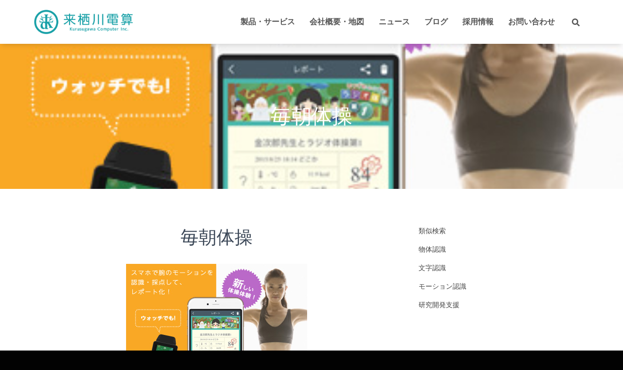

--- FILE ---
content_type: text/html; charset=UTF-8
request_url: https://www.kurusugawa.jp/service/%E6%AF%8E%E6%9C%9D%E4%BD%93%E6%93%8D/
body_size: 14546
content:
<!DOCTYPE html>
<html lang="ja">

<head>
	<meta charset='UTF-8'>
	<meta name="viewport" content="width=device-width, initial-scale=1">
	<link rel="profile" href="http://gmpg.org/xfn/11">
		<title>毎朝体操 &#8211; Kurusugawa</title>
<meta name='robots' content='max-image-preview:large' />
<link rel='dns-prefetch' href='//www.googletagmanager.com' />
<link rel="alternate" type="application/rss+xml" title="Kurusugawa &raquo; フィード" href="https://www.kurusugawa.jp/feed/" />
<link rel="alternate" type="application/rss+xml" title="Kurusugawa &raquo; コメントフィード" href="https://www.kurusugawa.jp/comments/feed/" />
<script type="text/javascript">
/* <![CDATA[ */
window._wpemojiSettings = {"baseUrl":"https:\/\/s.w.org\/images\/core\/emoji\/15.0.3\/72x72\/","ext":".png","svgUrl":"https:\/\/s.w.org\/images\/core\/emoji\/15.0.3\/svg\/","svgExt":".svg","source":{"concatemoji":"https:\/\/www.kurusugawa.jp\/wp-includes\/js\/wp-emoji-release.min.js?ver=6.6.4"}};
/*! This file is auto-generated */
!function(i,n){var o,s,e;function c(e){try{var t={supportTests:e,timestamp:(new Date).valueOf()};sessionStorage.setItem(o,JSON.stringify(t))}catch(e){}}function p(e,t,n){e.clearRect(0,0,e.canvas.width,e.canvas.height),e.fillText(t,0,0);var t=new Uint32Array(e.getImageData(0,0,e.canvas.width,e.canvas.height).data),r=(e.clearRect(0,0,e.canvas.width,e.canvas.height),e.fillText(n,0,0),new Uint32Array(e.getImageData(0,0,e.canvas.width,e.canvas.height).data));return t.every(function(e,t){return e===r[t]})}function u(e,t,n){switch(t){case"flag":return n(e,"\ud83c\udff3\ufe0f\u200d\u26a7\ufe0f","\ud83c\udff3\ufe0f\u200b\u26a7\ufe0f")?!1:!n(e,"\ud83c\uddfa\ud83c\uddf3","\ud83c\uddfa\u200b\ud83c\uddf3")&&!n(e,"\ud83c\udff4\udb40\udc67\udb40\udc62\udb40\udc65\udb40\udc6e\udb40\udc67\udb40\udc7f","\ud83c\udff4\u200b\udb40\udc67\u200b\udb40\udc62\u200b\udb40\udc65\u200b\udb40\udc6e\u200b\udb40\udc67\u200b\udb40\udc7f");case"emoji":return!n(e,"\ud83d\udc26\u200d\u2b1b","\ud83d\udc26\u200b\u2b1b")}return!1}function f(e,t,n){var r="undefined"!=typeof WorkerGlobalScope&&self instanceof WorkerGlobalScope?new OffscreenCanvas(300,150):i.createElement("canvas"),a=r.getContext("2d",{willReadFrequently:!0}),o=(a.textBaseline="top",a.font="600 32px Arial",{});return e.forEach(function(e){o[e]=t(a,e,n)}),o}function t(e){var t=i.createElement("script");t.src=e,t.defer=!0,i.head.appendChild(t)}"undefined"!=typeof Promise&&(o="wpEmojiSettingsSupports",s=["flag","emoji"],n.supports={everything:!0,everythingExceptFlag:!0},e=new Promise(function(e){i.addEventListener("DOMContentLoaded",e,{once:!0})}),new Promise(function(t){var n=function(){try{var e=JSON.parse(sessionStorage.getItem(o));if("object"==typeof e&&"number"==typeof e.timestamp&&(new Date).valueOf()<e.timestamp+604800&&"object"==typeof e.supportTests)return e.supportTests}catch(e){}return null}();if(!n){if("undefined"!=typeof Worker&&"undefined"!=typeof OffscreenCanvas&&"undefined"!=typeof URL&&URL.createObjectURL&&"undefined"!=typeof Blob)try{var e="postMessage("+f.toString()+"("+[JSON.stringify(s),u.toString(),p.toString()].join(",")+"));",r=new Blob([e],{type:"text/javascript"}),a=new Worker(URL.createObjectURL(r),{name:"wpTestEmojiSupports"});return void(a.onmessage=function(e){c(n=e.data),a.terminate(),t(n)})}catch(e){}c(n=f(s,u,p))}t(n)}).then(function(e){for(var t in e)n.supports[t]=e[t],n.supports.everything=n.supports.everything&&n.supports[t],"flag"!==t&&(n.supports.everythingExceptFlag=n.supports.everythingExceptFlag&&n.supports[t]);n.supports.everythingExceptFlag=n.supports.everythingExceptFlag&&!n.supports.flag,n.DOMReady=!1,n.readyCallback=function(){n.DOMReady=!0}}).then(function(){return e}).then(function(){var e;n.supports.everything||(n.readyCallback(),(e=n.source||{}).concatemoji?t(e.concatemoji):e.wpemoji&&e.twemoji&&(t(e.twemoji),t(e.wpemoji)))}))}((window,document),window._wpemojiSettings);
/* ]]> */
</script>
<style id='wp-emoji-styles-inline-css' type='text/css'>

	img.wp-smiley, img.emoji {
		display: inline !important;
		border: none !important;
		box-shadow: none !important;
		height: 1em !important;
		width: 1em !important;
		margin: 0 0.07em !important;
		vertical-align: -0.1em !important;
		background: none !important;
		padding: 0 !important;
	}
</style>
<link rel='stylesheet' id='wp-block-library-css' href='https://www.kurusugawa.jp/wp-includes/css/dist/block-library/style.min.css?ver=6.6.4' type='text/css' media='all' />
<style id='classic-theme-styles-inline-css' type='text/css'>
/*! This file is auto-generated */
.wp-block-button__link{color:#fff;background-color:#32373c;border-radius:9999px;box-shadow:none;text-decoration:none;padding:calc(.667em + 2px) calc(1.333em + 2px);font-size:1.125em}.wp-block-file__button{background:#32373c;color:#fff;text-decoration:none}
</style>
<style id='global-styles-inline-css' type='text/css'>
:root{--wp--preset--aspect-ratio--square: 1;--wp--preset--aspect-ratio--4-3: 4/3;--wp--preset--aspect-ratio--3-4: 3/4;--wp--preset--aspect-ratio--3-2: 3/2;--wp--preset--aspect-ratio--2-3: 2/3;--wp--preset--aspect-ratio--16-9: 16/9;--wp--preset--aspect-ratio--9-16: 9/16;--wp--preset--color--black: #000000;--wp--preset--color--cyan-bluish-gray: #abb8c3;--wp--preset--color--white: #ffffff;--wp--preset--color--pale-pink: #f78da7;--wp--preset--color--vivid-red: #cf2e2e;--wp--preset--color--luminous-vivid-orange: #ff6900;--wp--preset--color--luminous-vivid-amber: #fcb900;--wp--preset--color--light-green-cyan: #7bdcb5;--wp--preset--color--vivid-green-cyan: #00d084;--wp--preset--color--pale-cyan-blue: #8ed1fc;--wp--preset--color--vivid-cyan-blue: #0693e3;--wp--preset--color--vivid-purple: #9b51e0;--wp--preset--color--accent: #00a8b1;--wp--preset--color--background-color: #020202;--wp--preset--color--header-gradient: #00a8b1;--wp--preset--gradient--vivid-cyan-blue-to-vivid-purple: linear-gradient(135deg,rgba(6,147,227,1) 0%,rgb(155,81,224) 100%);--wp--preset--gradient--light-green-cyan-to-vivid-green-cyan: linear-gradient(135deg,rgb(122,220,180) 0%,rgb(0,208,130) 100%);--wp--preset--gradient--luminous-vivid-amber-to-luminous-vivid-orange: linear-gradient(135deg,rgba(252,185,0,1) 0%,rgba(255,105,0,1) 100%);--wp--preset--gradient--luminous-vivid-orange-to-vivid-red: linear-gradient(135deg,rgba(255,105,0,1) 0%,rgb(207,46,46) 100%);--wp--preset--gradient--very-light-gray-to-cyan-bluish-gray: linear-gradient(135deg,rgb(238,238,238) 0%,rgb(169,184,195) 100%);--wp--preset--gradient--cool-to-warm-spectrum: linear-gradient(135deg,rgb(74,234,220) 0%,rgb(151,120,209) 20%,rgb(207,42,186) 40%,rgb(238,44,130) 60%,rgb(251,105,98) 80%,rgb(254,248,76) 100%);--wp--preset--gradient--blush-light-purple: linear-gradient(135deg,rgb(255,206,236) 0%,rgb(152,150,240) 100%);--wp--preset--gradient--blush-bordeaux: linear-gradient(135deg,rgb(254,205,165) 0%,rgb(254,45,45) 50%,rgb(107,0,62) 100%);--wp--preset--gradient--luminous-dusk: linear-gradient(135deg,rgb(255,203,112) 0%,rgb(199,81,192) 50%,rgb(65,88,208) 100%);--wp--preset--gradient--pale-ocean: linear-gradient(135deg,rgb(255,245,203) 0%,rgb(182,227,212) 50%,rgb(51,167,181) 100%);--wp--preset--gradient--electric-grass: linear-gradient(135deg,rgb(202,248,128) 0%,rgb(113,206,126) 100%);--wp--preset--gradient--midnight: linear-gradient(135deg,rgb(2,3,129) 0%,rgb(40,116,252) 100%);--wp--preset--font-size--small: 13px;--wp--preset--font-size--medium: 20px;--wp--preset--font-size--large: 36px;--wp--preset--font-size--x-large: 42px;--wp--preset--spacing--20: 0.44rem;--wp--preset--spacing--30: 0.67rem;--wp--preset--spacing--40: 1rem;--wp--preset--spacing--50: 1.5rem;--wp--preset--spacing--60: 2.25rem;--wp--preset--spacing--70: 3.38rem;--wp--preset--spacing--80: 5.06rem;--wp--preset--shadow--natural: 6px 6px 9px rgba(0, 0, 0, 0.2);--wp--preset--shadow--deep: 12px 12px 50px rgba(0, 0, 0, 0.4);--wp--preset--shadow--sharp: 6px 6px 0px rgba(0, 0, 0, 0.2);--wp--preset--shadow--outlined: 6px 6px 0px -3px rgba(255, 255, 255, 1), 6px 6px rgba(0, 0, 0, 1);--wp--preset--shadow--crisp: 6px 6px 0px rgba(0, 0, 0, 1);}:where(.is-layout-flex){gap: 0.5em;}:where(.is-layout-grid){gap: 0.5em;}body .is-layout-flex{display: flex;}.is-layout-flex{flex-wrap: wrap;align-items: center;}.is-layout-flex > :is(*, div){margin: 0;}body .is-layout-grid{display: grid;}.is-layout-grid > :is(*, div){margin: 0;}:where(.wp-block-columns.is-layout-flex){gap: 2em;}:where(.wp-block-columns.is-layout-grid){gap: 2em;}:where(.wp-block-post-template.is-layout-flex){gap: 1.25em;}:where(.wp-block-post-template.is-layout-grid){gap: 1.25em;}.has-black-color{color: var(--wp--preset--color--black) !important;}.has-cyan-bluish-gray-color{color: var(--wp--preset--color--cyan-bluish-gray) !important;}.has-white-color{color: var(--wp--preset--color--white) !important;}.has-pale-pink-color{color: var(--wp--preset--color--pale-pink) !important;}.has-vivid-red-color{color: var(--wp--preset--color--vivid-red) !important;}.has-luminous-vivid-orange-color{color: var(--wp--preset--color--luminous-vivid-orange) !important;}.has-luminous-vivid-amber-color{color: var(--wp--preset--color--luminous-vivid-amber) !important;}.has-light-green-cyan-color{color: var(--wp--preset--color--light-green-cyan) !important;}.has-vivid-green-cyan-color{color: var(--wp--preset--color--vivid-green-cyan) !important;}.has-pale-cyan-blue-color{color: var(--wp--preset--color--pale-cyan-blue) !important;}.has-vivid-cyan-blue-color{color: var(--wp--preset--color--vivid-cyan-blue) !important;}.has-vivid-purple-color{color: var(--wp--preset--color--vivid-purple) !important;}.has-black-background-color{background-color: var(--wp--preset--color--black) !important;}.has-cyan-bluish-gray-background-color{background-color: var(--wp--preset--color--cyan-bluish-gray) !important;}.has-white-background-color{background-color: var(--wp--preset--color--white) !important;}.has-pale-pink-background-color{background-color: var(--wp--preset--color--pale-pink) !important;}.has-vivid-red-background-color{background-color: var(--wp--preset--color--vivid-red) !important;}.has-luminous-vivid-orange-background-color{background-color: var(--wp--preset--color--luminous-vivid-orange) !important;}.has-luminous-vivid-amber-background-color{background-color: var(--wp--preset--color--luminous-vivid-amber) !important;}.has-light-green-cyan-background-color{background-color: var(--wp--preset--color--light-green-cyan) !important;}.has-vivid-green-cyan-background-color{background-color: var(--wp--preset--color--vivid-green-cyan) !important;}.has-pale-cyan-blue-background-color{background-color: var(--wp--preset--color--pale-cyan-blue) !important;}.has-vivid-cyan-blue-background-color{background-color: var(--wp--preset--color--vivid-cyan-blue) !important;}.has-vivid-purple-background-color{background-color: var(--wp--preset--color--vivid-purple) !important;}.has-black-border-color{border-color: var(--wp--preset--color--black) !important;}.has-cyan-bluish-gray-border-color{border-color: var(--wp--preset--color--cyan-bluish-gray) !important;}.has-white-border-color{border-color: var(--wp--preset--color--white) !important;}.has-pale-pink-border-color{border-color: var(--wp--preset--color--pale-pink) !important;}.has-vivid-red-border-color{border-color: var(--wp--preset--color--vivid-red) !important;}.has-luminous-vivid-orange-border-color{border-color: var(--wp--preset--color--luminous-vivid-orange) !important;}.has-luminous-vivid-amber-border-color{border-color: var(--wp--preset--color--luminous-vivid-amber) !important;}.has-light-green-cyan-border-color{border-color: var(--wp--preset--color--light-green-cyan) !important;}.has-vivid-green-cyan-border-color{border-color: var(--wp--preset--color--vivid-green-cyan) !important;}.has-pale-cyan-blue-border-color{border-color: var(--wp--preset--color--pale-cyan-blue) !important;}.has-vivid-cyan-blue-border-color{border-color: var(--wp--preset--color--vivid-cyan-blue) !important;}.has-vivid-purple-border-color{border-color: var(--wp--preset--color--vivid-purple) !important;}.has-vivid-cyan-blue-to-vivid-purple-gradient-background{background: var(--wp--preset--gradient--vivid-cyan-blue-to-vivid-purple) !important;}.has-light-green-cyan-to-vivid-green-cyan-gradient-background{background: var(--wp--preset--gradient--light-green-cyan-to-vivid-green-cyan) !important;}.has-luminous-vivid-amber-to-luminous-vivid-orange-gradient-background{background: var(--wp--preset--gradient--luminous-vivid-amber-to-luminous-vivid-orange) !important;}.has-luminous-vivid-orange-to-vivid-red-gradient-background{background: var(--wp--preset--gradient--luminous-vivid-orange-to-vivid-red) !important;}.has-very-light-gray-to-cyan-bluish-gray-gradient-background{background: var(--wp--preset--gradient--very-light-gray-to-cyan-bluish-gray) !important;}.has-cool-to-warm-spectrum-gradient-background{background: var(--wp--preset--gradient--cool-to-warm-spectrum) !important;}.has-blush-light-purple-gradient-background{background: var(--wp--preset--gradient--blush-light-purple) !important;}.has-blush-bordeaux-gradient-background{background: var(--wp--preset--gradient--blush-bordeaux) !important;}.has-luminous-dusk-gradient-background{background: var(--wp--preset--gradient--luminous-dusk) !important;}.has-pale-ocean-gradient-background{background: var(--wp--preset--gradient--pale-ocean) !important;}.has-electric-grass-gradient-background{background: var(--wp--preset--gradient--electric-grass) !important;}.has-midnight-gradient-background{background: var(--wp--preset--gradient--midnight) !important;}.has-small-font-size{font-size: var(--wp--preset--font-size--small) !important;}.has-medium-font-size{font-size: var(--wp--preset--font-size--medium) !important;}.has-large-font-size{font-size: var(--wp--preset--font-size--large) !important;}.has-x-large-font-size{font-size: var(--wp--preset--font-size--x-large) !important;}
:where(.wp-block-post-template.is-layout-flex){gap: 1.25em;}:where(.wp-block-post-template.is-layout-grid){gap: 1.25em;}
:where(.wp-block-columns.is-layout-flex){gap: 2em;}:where(.wp-block-columns.is-layout-grid){gap: 2em;}
:root :where(.wp-block-pullquote){font-size: 1.5em;line-height: 1.6;}
</style>
<link rel='stylesheet' id='hestia-clients-bar-css' href='https://www.kurusugawa.jp/wp-content/plugins/themeisle-companion/obfx_modules/companion-legacy/assets/css/hestia/clients-bar.css?ver=6.6.4' type='text/css' media='all' />
<link rel='stylesheet' id='bootstrap-css' href='https://www.kurusugawa.jp/wp-content/themes/hestia/assets/bootstrap/css/bootstrap.min.css?ver=1.0.2' type='text/css' media='all' />
<link rel='stylesheet' id='orfeo_parent-css' href='https://www.kurusugawa.jp/wp-content/themes/hestia/style.css?ver=1.0.5' type='text/css' media='all' />
<style id='orfeo_parent-inline-css' type='text/css'>
.hestia-pricing .hestia-table-one .card-pricing .category { color: #00a8b1; }.hestia-pricing .hestia-table-two .card-pricing { background-color: #00a8b1; }.pagination .nav-links .page-numbers { color: #00a8b1; border-color: #00a8b1; }.pagination .nav-links .page-numbers.current { border-color: #00a8b1; }.pagination .nav-links .page-numbers:hover { background-color: #00a8b1; }.pagination .nav-links .page-numbers:hover { border-color: #00a8b1; }.woocommerce-pagination ul.page-numbers .page-numbers { color: #00a8b1; border-color: #00a8b1; } .woocommerce-pagination ul.page-numbers li > span.current { border-color: #00a8b1 !important; }.woocommerce-pagination ul.page-numbers .page-numbers:hover { background-color: #00a8b1; }.woocommerce-pagination ul.page-numbers .page-numbers:hover { border-color: #00a8b1; }.entry-categories .label { background-color: #00a8b1;}.woocommerce .star-rating { color: #00a8b1; }.woocommerce div.product p.stars span a:before { color: #00a8b1; }.woocommerce-cart table.shop_table tr td.actions input[type=submit] { background-color: #00a8b1; }.woocommerce-cart table.shop_table tr td.actions input[type=submit]:hover { background-color: #00a8b1; }.woocommerce-page .woocommerce-message { background-color: #00a8b1; }.track_order input[type=submit] { background-color: #00a8b1; }.track_order input[type=submit]:hover { background-color: #00a8b1; }div[id^=woocommerce_product_tag_cloud].widget a { background-color: #00a8b1; }.woocommerce.widget_shopping_cart .buttons > a.button { background-color: #00a8b1; }.woocommerce.widget_shopping_cart .buttons > a.button:hover { background-color: #00a8b1; }
</style>
<link rel='stylesheet' id='hestia-font-sizes-css' href='https://www.kurusugawa.jp/wp-content/themes/hestia/assets/css/font-sizes.min.css?ver=3.1.1' type='text/css' media='all' />
<link rel='stylesheet' id='hestia_style-css' href='https://www.kurusugawa.jp/wp-content/themes/kciweb/style.css?ver=3.1.1' type='text/css' media='all' />
<style id='hestia_style-inline-css' type='text/css'>
.hestia-top-bar,.hestia-top-bar .widget.widget_shopping_cart .cart_list{background-color:#363537}.hestia-top-bar .widget .label-floating input[type=search]:-webkit-autofill{-webkit-box-shadow:inset 0 0 0 9999px #363537}.hestia-top-bar,.hestia-top-bar .widget .label-floating input[type=search],.hestia-top-bar .widget.widget_search form.form-group:before,.hestia-top-bar .widget.widget_product_search form.form-group:before,.hestia-top-bar .widget.widget_shopping_cart:before{color:#fff}.hestia-top-bar .widget .label-floating input[type=search]{-webkit-text-fill-color:#fff !important}.hestia-top-bar div.widget.widget_shopping_cart:before,.hestia-top-bar .widget.widget_product_search form.form-group:before,.hestia-top-bar .widget.widget_search form.form-group:before{background-color:#fff}.hestia-top-bar a,.hestia-top-bar .top-bar-nav li a{color:#fff}.hestia-top-bar ul li a[href*="mailto:"]:before,.hestia-top-bar ul li a[href*="tel:"]:before{background-color:#fff}.hestia-top-bar a:hover,.hestia-top-bar .top-bar-nav li a:hover{color:#eee}.hestia-top-bar ul li:hover a[href*="mailto:"]:before,.hestia-top-bar ul li:hover a[href*="tel:"]:before{background-color:#eee}
a,.navbar .dropdown-menu li:hover>a,.navbar .dropdown-menu li:focus>a,.navbar .dropdown-menu li:active>a,.navbar .navbar-nav>li .dropdown-menu li:hover>a,body:not(.home) .navbar-default .navbar-nav>.active:not(.btn)>a,body:not(.home) .navbar-default .navbar-nav>.active:not(.btn)>a:hover,body:not(.home) .navbar-default .navbar-nav>.active:not(.btn)>a:focus,a:hover,.card-blog a.moretag:hover,.card-blog a.more-link:hover,.widget a:hover,.has-text-color.has-accent-color,p.has-text-color a{color:#00a8b1}.svg-text-color{fill:#00a8b1}.pagination span.current,.pagination span.current:focus,.pagination span.current:hover{border-color:#00a8b1}button,button:hover,.woocommerce .track_order button[type="submit"],.woocommerce .track_order button[type="submit"]:hover,div.wpforms-container .wpforms-form button[type=submit].wpforms-submit,div.wpforms-container .wpforms-form button[type=submit].wpforms-submit:hover,input[type="button"],input[type="button"]:hover,input[type="submit"],input[type="submit"]:hover,input#searchsubmit,.pagination span.current,.pagination span.current:focus,.pagination span.current:hover,.btn.btn-primary,.btn.btn-primary:link,.btn.btn-primary:hover,.btn.btn-primary:focus,.btn.btn-primary:active,.btn.btn-primary.active,.btn.btn-primary.active:focus,.btn.btn-primary.active:hover,.btn.btn-primary:active:hover,.btn.btn-primary:active:focus,.btn.btn-primary:active:hover,.hestia-sidebar-open.btn.btn-rose,.hestia-sidebar-close.btn.btn-rose,.hestia-sidebar-open.btn.btn-rose:hover,.hestia-sidebar-close.btn.btn-rose:hover,.hestia-sidebar-open.btn.btn-rose:focus,.hestia-sidebar-close.btn.btn-rose:focus,.label.label-primary,.hestia-work .portfolio-item:nth-child(6n+1) .label,.nav-cart .nav-cart-content .widget .buttons .button,.has-accent-background-color[class*="has-background"]{background-color:#00a8b1}@media(max-width:768px){.navbar-default .navbar-nav>li>a:hover,.navbar-default .navbar-nav>li>a:focus,.navbar .navbar-nav .dropdown .dropdown-menu li a:hover,.navbar .navbar-nav .dropdown .dropdown-menu li a:focus,.navbar button.navbar-toggle:hover,.navbar .navbar-nav li:hover>a i{color:#00a8b1}}body:not(.woocommerce-page) button:not([class^="fl-"]):not(.hestia-scroll-to-top):not(.navbar-toggle):not(.close),body:not(.woocommerce-page) .button:not([class^="fl-"]):not(hestia-scroll-to-top):not(.navbar-toggle):not(.add_to_cart_button):not(.product_type_grouped):not(.product_type_external),div.wpforms-container .wpforms-form button[type=submit].wpforms-submit,input[type="submit"],input[type="button"],.btn.btn-primary,.widget_product_search button[type="submit"],.hestia-sidebar-open.btn.btn-rose,.hestia-sidebar-close.btn.btn-rose,.everest-forms button[type=submit].everest-forms-submit-button{-webkit-box-shadow:0 2px 2px 0 rgba(0,168,177,0.14),0 3px 1px -2px rgba(0,168,177,0.2),0 1px 5px 0 rgba(0,168,177,0.12);box-shadow:0 2px 2px 0 rgba(0,168,177,0.14),0 3px 1px -2px rgba(0,168,177,0.2),0 1px 5px 0 rgba(0,168,177,0.12)}.card .header-primary,.card .content-primary,.everest-forms button[type=submit].everest-forms-submit-button{background:#00a8b1}body:not(.woocommerce-page) .button:not([class^="fl-"]):not(.hestia-scroll-to-top):not(.navbar-toggle):not(.add_to_cart_button):hover,body:not(.woocommerce-page) button:not([class^="fl-"]):not(.hestia-scroll-to-top):not(.navbar-toggle):not(.close):hover,div.wpforms-container .wpforms-form button[type=submit].wpforms-submit:hover,input[type="submit"]:hover,input[type="button"]:hover,input#searchsubmit:hover,.widget_product_search button[type="submit"]:hover,.pagination span.current,.btn.btn-primary:hover,.btn.btn-primary:focus,.btn.btn-primary:active,.btn.btn-primary.active,.btn.btn-primary:active:focus,.btn.btn-primary:active:hover,.hestia-sidebar-open.btn.btn-rose:hover,.hestia-sidebar-close.btn.btn-rose:hover,.pagination span.current:hover,.everest-forms button[type=submit].everest-forms-submit-button:hover,.everest-forms button[type=submit].everest-forms-submit-button:focus,.everest-forms button[type=submit].everest-forms-submit-button:active{-webkit-box-shadow:0 14px 26px -12px rgba(0,168,177,0.42),0 4px 23px 0 rgba(0,0,0,0.12),0 8px 10px -5px rgba(0,168,177,0.2);box-shadow:0 14px 26px -12px rgba(0,168,177,0.42),0 4px 23px 0 rgba(0,0,0,0.12),0 8px 10px -5px rgba(0,168,177,0.2);color:#fff}.form-group.is-focused .form-control{background-image:-webkit-gradient(linear,left top,left bottom,from(#00a8b1),to(#00a8b1)),-webkit-gradient(linear,left top,left bottom,from(#d2d2d2),to(#d2d2d2));background-image:-webkit-linear-gradient(linear,left top,left bottom,from(#00a8b1),to(#00a8b1)),-webkit-linear-gradient(linear,left top,left bottom,from(#d2d2d2),to(#d2d2d2));background-image:linear-gradient(linear,left top,left bottom,from(#00a8b1),to(#00a8b1)),linear-gradient(linear,left top,left bottom,from(#d2d2d2),to(#d2d2d2))}.navbar:not(.navbar-transparent) li:not(.btn):hover>a,.navbar li.on-section:not(.btn)>a,.navbar.full-screen-menu.navbar-transparent li:not(.btn):hover>a,.navbar.full-screen-menu .navbar-toggle:hover,.navbar:not(.navbar-transparent) .nav-cart:hover,.navbar:not(.navbar-transparent) .hestia-toggle-search:hover{color:#00a8b1}.header-filter-gradient{background:linear-gradient(45deg,rgba(0,168,177,1) 0,rgb(66,196,156) 100%)}.has-text-color.has-header-gradient-color{color:#00a8b1}.has-header-gradient-background-color[class*="has-background"]{background-color:#00a8b1}.has-text-color.has-background-color-color{color:#020202}.has-background-color-background-color[class*="has-background"]{background-color:#020202}
.btn.btn-primary:not(.colored-button):not(.btn-left):not(.btn-right):not(.btn-just-icon):not(.menu-item),input[type="submit"]:not(.search-submit),body:not(.woocommerce-account) .woocommerce .button.woocommerce-Button,.woocommerce .product button.button,.woocommerce .product button.button.alt,.woocommerce .product #respond input#submit,.woocommerce-cart .blog-post .woocommerce .cart-collaterals .cart_totals .checkout-button,.woocommerce-checkout #payment #place_order,.woocommerce-account.woocommerce-page button.button,.woocommerce .track_order button[type="submit"],.nav-cart .nav-cart-content .widget .buttons .button,.woocommerce a.button.wc-backward,body.woocommerce .wccm-catalog-item a.button,body.woocommerce a.wccm-button.button,form.woocommerce-form-coupon button.button,div.wpforms-container .wpforms-form button[type=submit].wpforms-submit,div.woocommerce a.button.alt,div.woocommerce table.my_account_orders .button,.btn.colored-button,.btn.btn-left,.btn.btn-right,.btn:not(.colored-button):not(.btn-left):not(.btn-right):not(.btn-just-icon):not(.menu-item):not(.hestia-sidebar-open):not(.hestia-sidebar-close){padding-top:15px;padding-bottom:15px;padding-left:33px;padding-right:33px}
.btn.btn-primary:not(.colored-button):not(.btn-left):not(.btn-right):not(.btn-just-icon):not(.menu-item),input[type="submit"]:not(.search-submit),body:not(.woocommerce-account) .woocommerce .button.woocommerce-Button,.woocommerce .product button.button,.woocommerce .product button.button.alt,.woocommerce .product #respond input#submit,.woocommerce-cart .blog-post .woocommerce .cart-collaterals .cart_totals .checkout-button,.woocommerce-checkout #payment #place_order,.woocommerce-account.woocommerce-page button.button,.woocommerce .track_order button[type="submit"],.nav-cart .nav-cart-content .widget .buttons .button,.woocommerce a.button.wc-backward,body.woocommerce .wccm-catalog-item a.button,body.woocommerce a.wccm-button.button,form.woocommerce-form-coupon button.button,div.wpforms-container .wpforms-form button[type=submit].wpforms-submit,div.woocommerce a.button.alt,div.woocommerce table.my_account_orders .button,input[type="submit"].search-submit,.hestia-view-cart-wrapper .added_to_cart.wc-forward,.woocommerce-product-search button,.woocommerce-cart .actions .button,#secondary div[id^=woocommerce_price_filter] .button,.woocommerce div[id^=woocommerce_widget_cart].widget .buttons .button,.searchform input[type=submit],.searchform button,.search-form:not(.media-toolbar-primary) input[type=submit],.search-form:not(.media-toolbar-primary) button,.woocommerce-product-search input[type=submit],.btn.colored-button,.btn.btn-left,.btn.btn-right,.btn:not(.colored-button):not(.btn-left):not(.btn-right):not(.btn-just-icon):not(.menu-item):not(.hestia-sidebar-open):not(.hestia-sidebar-close){border-radius:3px}
h1,h2,h3,h4,h5,h6,.hestia-title,.hestia-title.title-in-content,p.meta-in-content,.info-title,.card-title,.page-header.header-small .hestia-title,.page-header.header-small .title,.widget h5,.hestia-title,.title,.footer-brand,.footer-big h4,.footer-big h5,.media .media-heading,.carousel h1.hestia-title,.carousel h2.title,.carousel span.sub-title,.hestia-about h1,.hestia-about h2,.hestia-about h3,.hestia-about h4,.hestia-about h5{font-family:Tahoma,Geneva,sans-serif}body,ul,.tooltip-inner{font-family:Tahoma,Geneva,sans-serif}
@media(min-width:769px){.page-header.header-small .hestia-title,.page-header.header-small .title,h1.hestia-title.title-in-content,.main article.section .has-title-font-size{font-size:42px}}@media(max-width:768px){.page-header.header-small .hestia-title,.page-header.header-small .title,h1.hestia-title.title-in-content,.main article.section .has-title-font-size{font-size:26px}}@media(max-width:480px){.page-header.header-small .hestia-title,.page-header.header-small .title,h1.hestia-title.title-in-content,.main article.section .has-title-font-size{font-size:26px}}@media(min-width:769px){.single-post-wrap h1:not(.title-in-content),.page-content-wrap h1:not(.title-in-content),.page-template-template-fullwidth article h1:not(.title-in-content){font-size:42px}.single-post-wrap h2,.page-content-wrap h2,.page-template-template-fullwidth article h2,.main article.section .has-heading-font-size{font-size:37px}.single-post-wrap h3,.page-content-wrap h3,.page-template-template-fullwidth article h3{font-size:32px}.single-post-wrap h4,.page-content-wrap h4,.page-template-template-fullwidth article h4{font-size:27px}.single-post-wrap h5,.page-content-wrap h5,.page-template-template-fullwidth article h5{font-size:23px}.single-post-wrap h6,.page-content-wrap h6,.page-template-template-fullwidth article h6{font-size:18px}}@media(min-width:769px){#carousel-hestia-generic .hestia-title{font-size:67px}#carousel-hestia-generic span.sub-title{font-size:18px}#carousel-hestia-generic .btn{font-size:14px}}
</style>
<script type="text/javascript" src="https://www.kurusugawa.jp/wp-includes/js/jquery/jquery.min.js?ver=3.7.1" id="jquery-core-js"></script>
<script type="text/javascript" src="https://www.kurusugawa.jp/wp-includes/js/jquery/jquery-migrate.min.js?ver=3.4.1" id="jquery-migrate-js"></script>
<link rel="https://api.w.org/" href="https://www.kurusugawa.jp/wp-json/" /><link rel="alternate" title="JSON" type="application/json" href="https://www.kurusugawa.jp/wp-json/wp/v2/pages/5111" /><link rel="EditURI" type="application/rsd+xml" title="RSD" href="https://www.kurusugawa.jp/xmlrpc.php?rsd" />
<meta name="generator" content="WordPress 6.6.4" />
<link rel="canonical" href="https://www.kurusugawa.jp/service/%e6%af%8e%e6%9c%9d%e4%bd%93%e6%93%8d/" />
<link rel='shortlink' href='https://www.kurusugawa.jp/?p=5111' />
<link rel="alternate" title="oEmbed (JSON)" type="application/json+oembed" href="https://www.kurusugawa.jp/wp-json/oembed/1.0/embed?url=https%3A%2F%2Fwww.kurusugawa.jp%2Fservice%2F%25e6%25af%258e%25e6%259c%259d%25e4%25bd%2593%25e6%2593%258d%2F" />
<link rel="alternate" title="oEmbed (XML)" type="text/xml+oembed" href="https://www.kurusugawa.jp/wp-json/oembed/1.0/embed?url=https%3A%2F%2Fwww.kurusugawa.jp%2Fservice%2F%25e6%25af%258e%25e6%259c%259d%25e4%25bd%2593%25e6%2593%258d%2F&#038;format=xml" />
<meta name="generator" content="Site Kit by Google 1.170.0" /><!-- Enter your scripts here -->

<style type="text/css" id="custom-background-css">
body.custom-background { background-color: #020202; }
</style>
	
<!-- Google タグ マネージャー スニペット (Site Kit が追加) -->
<script type="text/javascript">
/* <![CDATA[ */

			( function( w, d, s, l, i ) {
				w[l] = w[l] || [];
				w[l].push( {'gtm.start': new Date().getTime(), event: 'gtm.js'} );
				var f = d.getElementsByTagName( s )[0],
					j = d.createElement( s ), dl = l != 'dataLayer' ? '&l=' + l : '';
				j.async = true;
				j.src = 'https://www.googletagmanager.com/gtm.js?id=' + i + dl;
				f.parentNode.insertBefore( j, f );
			} )( window, document, 'script', 'dataLayer', 'GTM-P33BRRT' );
			
/* ]]> */
</script>

<!-- (ここまで) Google タグ マネージャー スニペット (Site Kit が追加) -->
<link rel="icon" href="/wp-content/uploads/2018/02/cropped-kurusugawa-logo-1-32x32.png" sizes="32x32" />
<link rel="icon" href="/wp-content/uploads/2018/02/cropped-kurusugawa-logo-1-192x192.png" sizes="192x192" />
<link rel="apple-touch-icon" href="/wp-content/uploads/2018/02/cropped-kurusugawa-logo-1-180x180.png" />
<meta name="msapplication-TileImage" content="/wp-content/uploads/2018/02/cropped-kurusugawa-logo-1-270x270.png" />
		<style type="text/css" id="wp-custom-css">
			/*採用ページ*/

html {
  overflow: auto;
}

body {
  overflow: hidden;
}

.single-post .blog-post .section-text p {
  margin: 0 0 1.5em;
}

.blog-post .section-text p {
  line-height: 1.8;
}

@media only screen and (max-width: 990px) {
  .pc {
    display: none;
  }
}

@media only screen and (min-width: 990px) {
  .sp {
    display: none;
  }
}

img {
  margin: 0;
}

.cb {
  clear: both;
}

@media only screen and (max-width: 990px) {
  .recruit {
    margin-left: -15px!important;
    margin-right: -15px!important;
  }
}

.recruit-headdings {
  padding: 60px 0 20px;
}

.recruit-headdings > hr {
  border-color: #00a8b1;
  width: 66px;
  margin: 0 auto;
}

.recruit-sub-headding {
  width: 100%;
  display: block;
  text-align: center;
  font-size: 15px;
  color: #4d4d4d;
}

.recruit-headding {
  width: 100%;
  display: block;
  text-align: center;
  font-size: 33px;
  color: #00a8b1;
}

@media only screen and (max-width: 990px) {
  .recruit-headdings {
    padding: 40px 0 10px;
  }

  .recruit-headdings > hr {
    width: 45px;
  }

  .recruit-sub-headding {
    font-size: 15px;
  }

  .recruit-headding {
    font-size: 25px;
  }
}

/*top*/

.bg-lightblue {
  background-color: #e5f6f7;
  margin: 0 -20% 0;
  padding: 0 20% 0;
}

.recruit-top {
  text-align: center;
  background-color: rgba(88, 162, 229, 0.15);
  background-image: url(/wp-content/uploads/2019/12/recruit-top.jpg);
  background-repeat: no-repeat;
  background-size: cover;
  margin: 0 -20% -20%;
  padding: 0 20% 20%;
}

.filter-lightblue .pc {
  padding-top: 50px;
}

.filter-lightblue {
  background-color: rgba(51, 185, 197, 0.8);
  margin: 0 -20% -20%;
  padding: 0 20% 20%;
}

@media only screen and (max-width: 990px) {
  .bg-lightblue {
    background-color: #e5f6f7;
    margin: 0;
    padding: 0;
  }

  .recruit-top {
    margin: 0;
    padding: 0;
  }

  .filter-lightblue {
    margin: 0;
    padding: 0;
  }

  .filter-lightblue .sp {
    padding: 50px 15px 30px;
  }
}

/*example*/

.recruit-example {
  margin-bottom: 10px;
}

.recruit-example .pc {
  text-align: center;
}

@media only screen and (max-width: 990px) {
  .recruit-example {
    position: relative;
    padding: 20px 15px 0;
  }

  .sp.recruit-example-banner {
    position: absolute;
    top: -40px;
  }

  .recruit-example .sp {
    display: flex;
    flex-wrap: wrap;
    padding: 0;
  }

  .recruit-example .sp img {
    width: 48%;
    height: 48%;
    margin: 1%;
  }
}

/*content-link*/

.recruit-content-links {
  margin: 30px 0;
}

.recruit-content-link {
  display: table;
  margin: 0 auto;
  border-collapse: separate;
  border-spacing: 6px 3px;
}

.content-link {
  display: table-cell;
  width: 30%;
  height: 70px;
  padding-bottom: 20px;
  font-size: 15px;
  line-height: 20px;
  text-align: center;
  vertical-align: middle;
  color: #00a8b1;
  background-color: #e5f6f7;
  border: 2px solid #00a8b1;
}

/*type*/

.recruit-type {
  background-color: #f8f8f8;
  margin: 0 -20% 0;
  padding: 0 20% 0;
  padding-bottom: 100px;
  overflow: hidden, visible;
}

.recruit-type-box {
  height: 500px;
  position: relative;
}

.recruit-type-left {
  position: absolute;
  z-index: 10;
}

.recruit-type-left-bg {
  position: absolute;
  right: 0;
  top: 65px;
}

.recruit-type-left,
img {
  margin: 10px 0;
}

.recruit-type-right {
  position: absolute;
  text-align: right;
  z-index: 10;
}

.recruit-type-right-bg {
  position: absolute;
  left: 0;
  top: 65px;
}

.recruit-type-right img {
  margin: 10px 0;
}

.recruit-type-crystal1 {
  position: absolute;
  left: 745px;
  top: -250px;
  z-index: 5;
}

.recruit-type-crystal2 {
  position: absolute;
  left: -380px;
  top: 330px;
  z-index: 5;
}

.recruit-type-crystal3 {
  position: absolute;
  left: 920px;
  top: 140px;
  z-index: 5;
}

@media only screen and (max-width: 990px) {
  .recruit-type {
    margin: 0;
    padding: 0 0 30px;
  }
}

.recruit-type .sp {
  padding: 0;
}

.type-sp {
  margin: 8px 15px;
}

.type-sp-bg {
  position: relative;
  z-index: 10;
}

.recruit-type-sp-crystal1 {
  position: absolute;
  left: 220px;
  top: -120px;
  z-index: -1;
}

.recruit-type-sp-crystal2 {
  position: absolute;
  left: -120px;
  top: -30px;
  z-index: -1;
}

/*workstyle*/

.recruit-workstyle {
  margin-top: 30px;
  margin-bottom: 50px;
  position: relative;
}

.recruit-workstyle-image {
  position: absolute;
  top: -100px;
  left: 210px;
}

.recruit-workstyle-list {
  display: flex;
}

.recruit-workstyle-img {
  width: 33%;
  text-align: center;
}

.recruit-workstyle-img img {
  width: 100%;
}

@media only screen and (max-width: 990px) {
  .recruit-workstyle {
    margin-top: 100px;
    margin-bottom: 50px;
    position: relative;
  }

  .recruit-workstyle-image {
    top: -90px;
    left: 30px;
  }

  .recruit-workstyle-image > img {
    width: 180px;
  }

  .recruit-workstyle .sp {
    padding: 0;
    margin: 0 15px;
  }

  .recruit-workstyle .sp img {
    width: 100%;
    margin: 10px 0;
  }
}

/* 魅力*/

.recruit-attractive {
  margin: 0 -20%;
  padding: 0 20%;
  padding-bottom: 100px;
  background-image: repeating-linear-gradient( 0deg,
  transparent, transparent 15px,
  #fff 15px, #fff 25px),
  repeating-linear-gradient( 90deg,
  transparent, transparent 24px,
  rgba(200, 200, 200, 0.3) 24px, rgba(200, 200, 200, 0.3) 25px)
}

.recruit-attractives {
  display: flex;
  flex-wrap: wrap;
  padding: 0 50px;
}

.attractive {
  width: 50%;
  padding: 50px;
}

.attractive-image img {
  width: 100%;
}

.attractive-content {
  width: 320px;
  margin: 10px auto;
}

.attractive-content .title {
  font-weight: 600;
  font-size: 20px;
}

.title.blue {
  color: #00a8b1;
}

.title.green {
  color: #88d83b;
}

.attractive-content > hr {
  width: 30px;
  text-align: left;
  margin-top: 8px;
  margin-bottom: 8px;
  margin-left: 0px;
}

.attractive-content > hr.blue {
  border-color: #00a8b1;
}

.attractive-content > hr.green {
  border-color: #88d83b;
}

.attractive-content .description {
  margin-top: 5px;
  font-size: 14px;
  width: 308px;
  color: black;
}

@media only screen and (max-width: 990px) {
  .recruit-attractives {
    display: block;
    padding: 0;
  }

  .recruit-attractive {
    margin: 0;
    padding: 0;
  }

  .attractive {
    text-align: center;
    width: 100%;
    padding: 20px 0;
  }
  .attractive-image img {
    width: 90%;
  }
}

/*stuff voice*/

.recruit-voice {
  margin-bottom: 10px;
}

.recruit-voice-stuff {
  position: relative;
  height: 530px;
}

.recruit-voice-img {
  position: absolute;
  left: -70px;
  z-index: 10;
}

.recruit-voice-content {
  width: 990px;
  padding: 50px;
  padding-left: 280px;
  padding-bottom: 60px;
  position: absolute;
  top: 110px;
  left: 230px;
}

.recruit-voice-content .title {
  font-size: 23px;
}

.recruit-voice-content > hr {
  width: 66px;
  text-align: left;
  margin-top: 20px;
  margin-bottom: 30px;
  margin-left: 0px;
}

.recruit-voice-content > hr.orange {
  border-color: #ffb72e;
}

.recruit-voice-content > hr.blue {
  border-color: #00a8b1;
}

.recruit-voice-content > hr.green {
  border-color: #88d83b;
}

.recruit-voice-content .description {
  width: 520px;
  font-size: 14px;
  color: #333;
}

@media only screen and (max-width: 990px) {
  .recruit-voice {
    margin-bottom: 10px;
  }

  .recruit-voice-stuff {
    position: relative;
    height: 590px;
  }

  .recruit-voice-img {
    position: absolute;
    width: 300px;
    height: 220px;
    left: -0;
    z-index: 10;
  }

  .recruit-voice-content {
    width: 100%;
    padding: 50px 12px 20px;
    position: absolute;
    top: 190px;
    left: 0;
  }

  .recruit-voice-content .title {
    font-size: 20px;
  }

  .recruit-voice-content > hr {
    width: 66px;
    text-align: left;
    margin-top: 20px;
    margin-bottom: 30px;
    margin-left: 0px;
  }

  .recruit-voice-content .description {
    width: 100%;
    font-size: 14px;
    color: #333;
  }
}

.stuff-orange {
  background-color: rgba(256, 183, 46, 0.15);
}

.stuff-blue {
  background-color: rgba(88, 162, 229, 0.15);
}

.stuff-green {
  background-color: rgba(136, 216, 59, 0.15);
}

/*information*/

#recruit-information-link {
  margin-top: -100px;
  padding-top: 100px;
}

.recruit-information {
  margin-bottom: 100px;
  padding-top: 100px;
}

.recruit-information-list {
  display: flex;
  flex-wrap: wrap;
  vertical-align: top;
}

@media only screen and (max-width: 990px) {
  .recruit-information-list {
    display: block;
    margin: 0 15px;
  }
}

.recruit-information-list a {
  width: 32%;
  margin-right: 2%;
  margin-bottom: 20px;
}

.recruit-information-list a.cancel-margin {
  margin-right: 0;
}

.information-image img {
  width: 100%;
}

.information-content .title {
  color: #fff;
  background-color: #00a8b1;
  font-size: 18px;
  margin: 10px 0;
}

.information-content .description {
  color: #00a8b1;
  font-size: 18px;
  margin: 5px;
}

.information-content table {
  color: black;
}

.information-content > table > tbody > tr {
  border: none;
}

.information-content > table > tbody > tr > td {
  padding: 5px 0;
}

.information-content > table {
  width: auto;
}

td > p {
  margin-right: 10px!important;
  margin-bottom: 0!important;
  padding: 0 10px;
  background-color: black;
  color: white;
}

/*募集ボタン*/

.recruit-link {
  background-color: #e5f6f7;
  margin: 0 -20% 0;
  padding: 0 20% 0;
  padding: 50px 0;
}

.recruit-btn {
  display: block;
  margin: 0 auto;
  width: 550px;
  height: 90px;
  text-align: center;
  line-height: 90px;
  font-size: 30px;
  text-decoration: none;
  color: #fff;
  background-color: #00a8b1;
  border: solid 2px #00a8b1;
}

.recruit-btn:focus {
  color: #fff !important;
}

.recruit-btn:hover {
  color: #00A8B1!important;
  background-color: #fff !important;
}

@media only screen and (max-width: 990px) {
  .recruit-link {
    margin: 0;
    padding: 20px 0;
  }

  .recruit-btn {
    width: 320px;
    height: 50px;
    line-height: 50px;
    font-size: 20px;
  }
}

/*見学ボタン*/

.recruit-tour {
  background-color: #f3fbeb;
  margin: 0 -20% 0;
  padding: 0 20% 0;
  padding: 50px 0;
  position: relative;
}

.recruit-tour-image {
  position: absolute;
  top: -100px;
  left: 350px;
}

.recruit-tour-message {
  text-align: center;
}

.recruit-tour-btn {
  display: block;
  margin: 0 auto;
  width: 550px;
  height: 90px;
  text-align: center;
  line-height: 90px;
  font-size: 30px;
  text-decoration: none;
  color: #fff;
  background-color: #88d83b;
  border: solid 2px #88d83b;
}

.recruit-tour-btn:focus {
  color: #fff;
}

.recruit-tour-btn:hover {
  color: #88d83b;
  background-color: #fff;
}

@media only screen and (max-width: 990px) {
  .recruit-tour {
    margin: 0;
    padding: 0 0 20px;
  }

  .recruit-tour-btn {
    width: 320px;
    height: 50px;
    line-height: 50px;
    font-size: 20px;
  }

  .recruit-tour-image {
    position: static;
    text-align: center;
  }

  .recruit-tour-image img {
    width: 200px;
    height: 100px;
  }

  .recruit-tour-message img {
    width: 340px;
  }
}

/*職種・応募ヘッダー*/

.recruit-header {
  background-color: #e5f6f7;
  margin: 0 -20% -10%;
  padding: 0 20% 10%;
}

/*職種ページ*/

.rec-info {
  background-color: #fff;
  border: solid 3px #ddd;
  padding: 50px;
  margin-bottom: 30px;
}

.place {
  display: inline-block;
  padding: 10px 30px;
  margin-right: 10px;
  color: #fff;
  background-color: #00a8b1;
}

.occupation {
  line-height: 70px;
  font-size: 35px;
  border-bottom: dotted 1px #000;
}

.abst {
  padding: 10px 0;
}

.rec-info-abst-img {
  text-align: center;
  padding: 20px;
}

.rec-info-detail > table {
  border-top: solid 1px #ccc;
}

td.subheading {
  width: 200px;
}

td > ol {
  margin-bottom: 0;
}

.rec-info-detail ul {
  margin-bottom: 0;
}

.rec-info-map {
  padding: 0 8px 12px;
}

.rec-info-entry-flow {
  border-top: solid 1px #eee;
  border-bottom: solid 1px #eee;
  text-align: center;
  padding: 12px 8px;
  background-color: #fafafa;
}

@media only screen and (max-width: 990px) {
  .rec-info-entry-flow {
    background-color: white;
  }
}

.rec-info-entry-flow-subheadding {
  text-align: left;
  font-size: 18px;
}

@media only screen and (max-width: 990px) {
  .rec-info-entry-flow-subheadding {
    text-align: left;
    font-size: 16px;
    font-weight: bold;
  }
}

.rec-info .sp img {
  width: 100%;
}

.rec-info-links {
  margin-top: 20px;
  display: flex;
  justify-content: space-between;
}

.entry-btn {
  display: block;
  width: 30%;
  height: 50px;
  text-align: center;
  line-height: 50px;
  font-size: 25px;
  text-decoration: none;
  color: #fff;
  background-color: #00a8b1;
  border: solid 2px #00a8b1;
  margin-bottom: 10px;
}

.tour-btn {
  display: block;
  width: 30%;
  height: 50px;
  text-align: center;
  line-height: 50px;
  font-size: 25px;
  text-decoration: none;
  color: #fff;
  background-color: #00a8b1;
  border: solid 2px #00a8b1;
  margin-bottom: 10px;
}

.contact-btn {
  display: block;
  width: 30%;
  height: 50px;
  text-align: center;
  line-height: 50px;
  font-size: 25px;
  text-decoration: none;
  color: #fff;
  background-color: #00a8b1;
  border: solid 2px #00a8b1;
  margin-bottom: 10px;
}

.entry-btn:focus, .tour-btn:focus, .contact-btn:focus {
  color: #fff;
}

.entry-btn:hover, .tour-btn:hover, .contact-btn:hover {
  color: #00A8B1;
  background-color: #fff;
}

@media only screen and (max-width: 990px) {
  .recruit-header {
    background-color: #e5f6f7;
    margin: -10% -20% -10%;
    padding: 10% 20% 10%;
  }

  
  .rec-info {
    padding: 10px;
  }

  .rec-info-abst-img {
    padding: 10px;
  }

  .rec-info-detail td {
    display: block;
    width: 100%;
  }

  td.subheading {
    width: 100%;
    font-weight: bold;
  }

  .rec-info-links {
    justify-content: space-between;
    flex-direction:column;
  }

  .entry-btn {
    order: 1;
  }

  .tour-btn {
    order: 2;
  }

  .contact-btn {
    order: 3;
  }

  .entry-btn, .tour-btn, .contact-btn {
    width: 90%;
    height: 50px;
    margin: 5px auto;
    line-height: 50px;
    font-size: 20px;
  }
}

/*応募フォーム*/

.entry-iframe.part {
  height: 1350px;
}

.entry-iframe.development {
  height: 1350px;
}

.entry-iframe.research {
  height: 1350px;
}

.entry-iframe.employee {
  height: 1350px;
}

.tour-iframe {
  height: 2100px;
}

@media only screen and (max-width: 990px) {
  .entry-iframe.part {
    height: 1350px;
  }
  
  .entry-iframe.development {
    height: 1350px;
  }
  
  .entry-iframe.research {
    height: 1350px;
  }
  
  .entry-iframe.employee {
    height: 1350px;
  }
  
  .tour-iframe {
    height: 2400px;
  }
}

/*最下部の黒領域を無くす*/

body {
  margin-bottom: 0px !important;
}

/*ヒーローイメージ*/

.header-filter::before {
  background-color: rgba(0, 0, 0, 0);
}

/*しゃちほこ画像レスポンシブ*/

@media only screen and (max-width: 550px) {
  .header-filter {
    background-image: url(/wp-content/uploads/2018/04/ai_dagaya.png) !important;
    background-size: contain;
    background-repeat: no-repeat;
  }
}

/*TOPページ以外のヘッダー色*/

.header-filter-gradient {
  background: linear-gradient(45deg, #00a8b1 0%, #42c49c 100%)!important;
}

/*ヘッダーの文字サイズ*/

.navbar .navbar-collapse > .navbar-nav > li.menu-item > a {
  font-size: medium;
}

/*虫眼鏡アイコン*/

.fa {
  font-size: 22px!important;
}

.hestia-nav-search form .search-field {
	color: black !important;
}

/*ヘッダーサイズ調整*/

.navbar.navbar-transparent > .container {
  padding-top: 10px;
}

/*ヘッダー色調整*/

.navbar.navbar-transparent {
  background-color: white;
  color: black;
}

ul {
  -webkit-padding-start: 0px;
  list-style-type: none;
}

/*フッターメニュー非表示*/

footer hr,
footer div.hestia-bottom-footer-content {
  display: none;
}

/*製品*/

.service-menu li {
  text-align: center;
}

/*製品・サービスのサブヘッダー*/

.subHeader {
  text-align: center;
  font-size: 30px;
  line-height: 40px;
  margin-top: -82px;
  padding-top: 82px;
  border-bottom: 2px solid #00A8B1;
}

/*製品ページ下部に余白*/

.blog-post {
  margin-bottom: 60px;
}

/*製品・サービス、キャッチフレーズ*/

.service-content {
  text-align: center;
}

/*製品ページのサムネ画像*/

.service-content-body__thumb {
  text-align: center;
  margin-bottom: 30px;
}

/*関連記事の文字色*/

.single-post .related-posts .hestia-title {
  color: black!important;
}

/*関連記事の背景色*/

.single-post {
  background-color: #eee!important;
}

/*お問い合わせフォームのサイズ調整*/

.iframe-wrap-contact {
  height: 850px;
}

/*応募フォームのサイズ調整*/

.iframe-wrap-recruit {
  height: 1350px;
}

/*記事埋め込みのサイズ調整*/

iframe.wp-embedded-content {
  width: 100%
}

.home .main-raised section:first-of-type {
  border-radius: 0 0 0 0;
}

/*ブログセクションタイトル高さ*/

@media only screen and (min-width: 990px) {
  .card-title {
    height: 90px;
    overflow: hidden;
  }
}

/*ニュース一覧のタイトル高さ調整*/

.entry-title {
  height: auto!important;
}

/*「もっと見る」,「さらに表示」リンク*/

.card-blog a.moretag,
.card-blog a.more-link {
  color: #00A8B1;
}

/* ニュース一覧 */

.col-sm-12 {
  width: 95%;
  background: #fff;
  border-radius: 5px;
  box-shadow: 0 2px 5px #ccc;
  padding-bottom: 15px;
  margin: 0 auto;
}

.hestia-blogs article .category a {
  color: #00A8B1 !important;
}

.card-blog {
  margin-top: 0px;
}

.page-numbers.current {
  color: #00A8B1!important;
  background-color: #fff !important;
}

/*ページナンバー*/

.page-numbers {
  color: #fff !important;
  background-color: #00A8B1!important;
  border: solid 2px #00A8B1!important;
}

.page-numbers:hover {
  color: #00A8B1!important;
  background-color: #fff !important;
}

/*スマホ表示時にサイドバーを消す*/

@media only screen and (max-width: 990px) {
  .col-md-3.blog-sidebar-wrapper {
    display: none;
  }
}

/*スマホ表示時にサイドバーを消す*/

@media only screen and (min-width: 990px) {
  .service-menu {
    display: none;
  }
}
		</style>
		</head>

<body class="page-template-default page page-id-5111 page-child parent-pageid-5106 custom-background wp-custom-logo blog-post header-layout-default">
			<!-- Google タグ マネージャー (noscript) スニペット (Site Kit が追加) -->
		<noscript>
			<iframe src="https://www.googletagmanager.com/ns.html?id=GTM-P33BRRT" height="0" width="0" style="display:none;visibility:hidden"></iframe>
		</noscript>
		<!-- (ここまで) Google タグ マネージャー (noscript) スニペット (Site Kit が追加) -->
			<div class="wrapper  default ">
		<header class="header ">
			<div style="display: none"></div>		<nav class="navbar navbar-default navbar-fixed-top  hestia_left navbar-not-transparent">
						<div class="container">
						<div class="navbar-header">
			<div class="title-logo-wrapper">
				<a class="navbar-brand" href="https://www.kurusugawa.jp/"
						title="Kurusugawa">
					<img  src="/wp-content/uploads/2018/04/cropped-logo_new201804-02.png" alt="Kurusugawa" width="2100" height="512"></a>
			</div>
								<div class="navbar-toggle-wrapper">
						<button type="button" class="navbar-toggle" data-toggle="collapse" data-target="#main-navigation">
								<span class="icon-bar"></span><span class="icon-bar"></span><span class="icon-bar"></span>				<span class="sr-only">ナビゲーションを切り替え</span>
			</button>
					</div>
				</div>
		<div id="main-navigation" class="collapse navbar-collapse"><ul id="menu-headermenu" class="nav navbar-nav"><li id="menu-item-12600" class="menu-item menu-item-type-post_type menu-item-object-page current-page-ancestor menu-item-12600"><a title="製品・サービス" href="https://www.kurusugawa.jp/service/">製品・サービス</a></li>
<li id="menu-item-12598" class="menu-item menu-item-type-post_type menu-item-object-page menu-item-12598"><a title="会社概要・地図" href="https://www.kurusugawa.jp/corporate-profile/">会社概要・地図</a></li>
<li id="menu-item-11644" class="menu-item menu-item-type-taxonomy menu-item-object-category menu-item-11644"><a title="ニュース" href="https://www.kurusugawa.jp/category/news/">ニュース</a></li>
<li id="menu-item-11650" class="menu-item menu-item-type-taxonomy menu-item-object-category menu-item-11650"><a title="ブログ" href="https://www.kurusugawa.jp/category/blog/">ブログ</a></li>
<li id="menu-item-12599" class="menu-item menu-item-type-post_type menu-item-object-page menu-item-12599"><a title="採用情報" href="https://www.kurusugawa.jp/jobs/">採用情報</a></li>
<li id="menu-item-12597" class="menu-item menu-item-type-post_type menu-item-object-page menu-item-12597"><a title="お問い合わせ" href="https://www.kurusugawa.jp/contact/">お問い合わせ</a></li>
<li class="hestia-search-in-menu"><div class="hestia-nav-search"><form role="search" method="get" class="search-form" action="https://www.kurusugawa.jp/">
				<label>
					<span class="screen-reader-text">検索:</span>
					<input type="search" class="search-field" placeholder="検索&hellip;" value="" name="s" />
				</label>
				<input type="submit" class="search-submit" value="検索" />
			</form></div><a class="hestia-toggle-search"><svg xmlns="http://www.w3.org/2000/svg" viewBox="0 0 512 512" width="16" height="16"><path d="M505 442.7L405.3 343c-4.5-4.5-10.6-7-17-7H372c27.6-35.3 44-79.7 44-128C416 93.1 322.9 0 208 0S0 93.1 0 208s93.1 208 208 208c48.3 0 92.7-16.4 128-44v16.3c0 6.4 2.5 12.5 7 17l99.7 99.7c9.4 9.4 24.6 9.4 33.9 0l28.3-28.3c9.4-9.4 9.4-24.6.1-34zM208 336c-70.7 0-128-57.2-128-128 0-70.7 57.2-128 128-128 70.7 0 128 57.2 128 128 0 70.7-57.2 128-128 128z"></path></svg></a></li></ul></div>			</div>
					</nav>
				</header>
<div id="primary" class="boxed-layout-header page-header header-small" data-parallax="active" ><div class="container"><div class="row"><div class="col-md-10 col-md-offset-1 text-center"><h1 class="hestia-title ">毎朝体操</h1></div></div></div><div class="header-filter" style="background-image: url(/wp-content/uploads/2018/04/taisou.jpg);"></div></div><div class="main  main-raised ">
		<div class="blog-post ">
		<div class="container">
			

	<article id="post-5111" class="section section-text">
		<div class="row">
						<div class="col-md-8 page-content-wrap ">
				<div class="container service-content">
  <h2>毎朝体操</h2>
  <div class="service-content__body service-content-body">
    <div class="service-content-body__thumb retina"><img decoding="async" src="/wp-content/uploads/2018/04/taisou.jpg" /></div>
	<div style="text-align: left">
      スマートフォンを手に持って（スマートウォッチを腕に装着して）、体操（ラジオ体操など）すると腕の動きを採点するアプリです。もともとはデモ作品（加速度センサへのモーション認識エンジンの応用）という位置付けでしたが、類をみないユニークさが評価され、最大規模のアプリコンテスト Mashuup Awards 9 で入賞させて頂きました。その後、テレビ・ラジオ・新聞・雑誌などで取り上げて頂き、2016年には、ユーザ数が100ヶ国15 万人を突破し、企業への導入が始まるなど、事業としての成長も見込まれる作品です。
	</div>
	<br/>
    <a href="http://maiasa.jp/" target="_blank" rel="noopener">公式サイト</a><br/>
 	<a href="http://www.recruit.jp/news_data/release/2013/1113_7355.html" target="_blank" rel="noopener">Mashup Awards 9 審査結果</a><br/>
 	<a href="http://jp.techcrunch.com/2013/11/14/mashup-award-9/">Mashup Awards 9 決勝レポート</a>
  </div>
  <div class="service-content__detail-img js-service-slider2"></div>
</div>
			</div>
				<div class="col-md-3 blog-sidebar-wrapper">
		<aside id="secondary" class="blog-sidebar" role="complementary">
						<div id="nav_menu-6" class="widget widget_nav_menu"><div class="menu-sidebar-container"><ul id="menu-sidebar" class="menu"><li id="menu-item-12604" class="menu-item menu-item-type-custom menu-item-object-custom menu-item-12604"><a href="https://www.kurusugawa.jp/service#SimilaritySearch">類似検索</a></li>
<li id="menu-item-11646" class="menu-item menu-item-type-custom menu-item-object-custom menu-item-11646"><a href="https://www.kurusugawa.jp/service#ObjectDetection">物体認識</a></li>
<li id="menu-item-11647" class="menu-item menu-item-type-custom menu-item-object-custom menu-item-11647"><a href="https://www.kurusugawa.jp/service#CharacterRecognition">文字認識</a></li>
<li id="menu-item-12607" class="menu-item menu-item-type-custom menu-item-object-custom menu-item-12607"><a href="https://www.kurusugawa.jp/service#MotionRecognition">モーション認識</a></li>
<li id="menu-item-12608" class="menu-item menu-item-type-custom menu-item-object-custom menu-item-12608"><a href="https://www.kurusugawa.jp/service#ResearchInfrastructure">研究開発支援</a></li>
</ul></div></div>					</aside><!-- .sidebar .widget-area -->
	</div>
			</div>
	</article>
		</div>
	</div>
</div>
					<footer class="footer footer-black footer-big">
						<div class="container">
								
		<div class="content">
			<div class="row">
				<div class="col-md-4"><div id="text-11" class="widget widget_text">			<div class="textwidget"></div>
		</div></div><div class="col-md-4"><div id="text-10" class="widget widget_text">			<div class="textwidget"><div style="text-align: center;">© 2003 Kurusugawa Computer Inc.</div>
</div>
		</div></div><div class="col-md-4"><div id="text-12" class="widget widget_text">			<div class="textwidget"><div style="float: right;"><a href="https://qiita.com/organizations/kurusugawa"><img loading="lazy" decoding="async" class="alignnone size-full wp-image-4944" src="/wp-content/uploads/2018/04/qiita-favicon.png" alt="" width="40" height="40" srcset="https://www.kurusugawa.jp/wp-content/uploads/2018/04/qiita-favicon.png 256w, https://www.kurusugawa.jp/wp-content/uploads/2018/04/qiita-favicon-150x150.png 150w" sizes="(max-width: 40px) 100vw, 40px" /><br />
</a></div>
<div style="float: right; margin-right: 20px;"><a href="https://www.facebook.com/kurusugawa.jp"><img loading="lazy" decoding="async" class="alignnone size-full wp-image-4945" src="/wp-content/uploads/2018/04/fb.png" alt="" width="40" height="40" /><br />
</a></div>
</div>
		</div></div>			</div>
		</div>
		<hr/>
										<div class="hestia-bottom-footer-content"><ul class="footer-menu pull-left"><li class="page_item page-item-5390"><a href="https://www.kurusugawa.jp/blog/">Blog</a></li>
<li class="page_item page-item-5389"><a href="https://www.kurusugawa.jp/hestia-front/">Front Page</a></li>
<li class="page_item page-item-4399"><a href="https://www.kurusugawa.jp/">Home</a></li>
<li class="page_item page-item-1263 page_item_has_children"><a href="https://www.kurusugawa.jp/contact/">お問い合わせ</a></li>
<li class="page_item page-item-1688"><a href="https://www.kurusugawa.jp/corporate-profile/">会社概要・地図</a></li>
<li class="page_item page-item-6527"><a href="https://www.kurusugawa.jp/tour/">会社見学</a></li>
<li class="page_item page-item-9095"><a href="https://www.kurusugawa.jp/privacy_policy/">個人情報保護法に基づく表記</a></li>
<li class="page_item page-item-1815 page_item_has_children"><a href="https://www.kurusugawa.jp/jobs/">採用情報</a></li>
<li class="page_item page-item-10865"><a href="https://www.kurusugawa.jp/%e6%9d%a5%e6%a0%96%e5%b7%9d%e9%9b%bb%e7%ae%97-%e6%8e%a1%e7%94%a8%e5%bf%9c%e5%8b%9f%e3%83%95%e3%82%a9%e3%83%bc%e3%83%a0%ef%bc%88%e3%83%86%e3%82%b9%e3%83%88%ef%bc%89/">来栖川電算 採用応募フォーム（テスト）</a></li>
<li class="page_item page-item-5106 page_item_has_children current_page_ancestor current_page_parent"><a href="https://www.kurusugawa.jp/service/">製品・サービス</a></li>
</ul>
<div class="copyright pull-right">Hestia、作成者: <a href="https://themeisle.com" rel="nofollow">ThemeIsle</a></div></div>			</div>
					</footer>
			</div>
<!-- Enter your scripts here -->

		<button class="hestia-scroll-to-top">
			<svg  xmlns="http://www.w3.org/2000/svg" viewBox="0 0 320 512" width="12.5px" height="20px"><path d="M177 255.7l136 136c9.4 9.4 9.4 24.6 0 33.9l-22.6 22.6c-9.4 9.4-24.6 9.4-33.9 0L160 351.9l-96.4 96.4c-9.4 9.4-24.6 9.4-33.9 0L7 425.7c-9.4-9.4-9.4-24.6 0-33.9l136-136c9.4-9.5 24.6-9.5 34-.1zm-34-192L7 199.7c-9.4 9.4-9.4 24.6 0 33.9l22.6 22.6c9.4 9.4 24.6 9.4 33.9 0l96.4-96.4 96.4 96.4c9.4 9.4 24.6 9.4 33.9 0l22.6-22.6c9.4-9.4 9.4-24.6 0-33.9l-136-136c-9.2-9.4-24.4-9.4-33.8 0z"></path></svg>
		</button>
		<script type="text/javascript" src="https://www.kurusugawa.jp/wp-includes/js/comment-reply.min.js?ver=6.6.4" id="comment-reply-js" async="async" data-wp-strategy="async"></script>
<script type="text/javascript" src="https://www.kurusugawa.jp/wp-content/themes/hestia/assets/bootstrap/js/bootstrap.min.js?ver=1.0.2" id="jquery-bootstrap-js"></script>
<script type="text/javascript" src="https://www.kurusugawa.jp/wp-includes/js/jquery/ui/core.min.js?ver=1.13.3" id="jquery-ui-core-js"></script>
<script type="text/javascript" id="hestia_scripts-js-extra">
/* <![CDATA[ */
var requestpost = {"ajaxurl":"https:\/\/www.kurusugawa.jp\/wp-admin\/admin-ajax.php","disable_autoslide":"","masonry":""};
/* ]]> */
</script>
<script type="text/javascript" src="https://www.kurusugawa.jp/wp-content/themes/hestia/assets/js/script.min.js?ver=3.1.1" id="hestia_scripts-js"></script>
<script type="text/javascript" id="q2w3_fixed_widget-js-extra">
/* <![CDATA[ */
var q2w3_sidebar_options = [{"sidebar":"sidebar-1","use_sticky_position":false,"margin_top":80,"margin_bottom":0,"stop_elements_selectors":"","screen_max_width":0,"screen_max_height":0,"widgets":["#nav_menu-6"]}];
/* ]]> */
</script>
<script type="text/javascript" src="https://www.kurusugawa.jp/wp-content/plugins/q2w3-fixed-widget/js/frontend.min.js?ver=6.2.3" id="q2w3_fixed_widget-js"></script>
</body>
</html>
